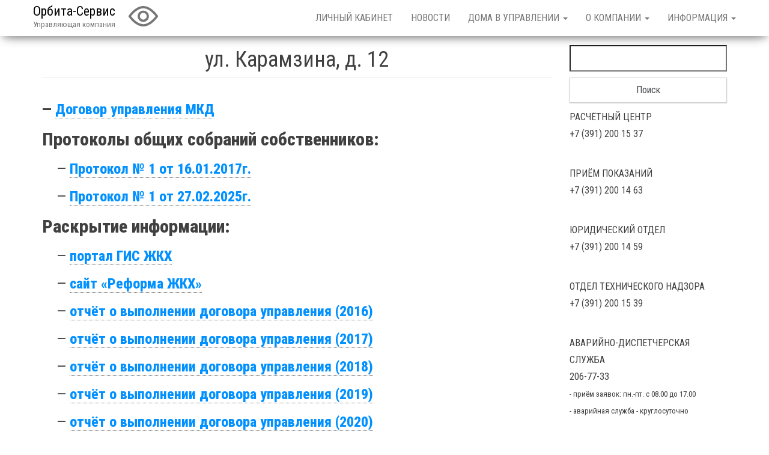

--- FILE ---
content_type: text/html; charset=UTF-8
request_url: https://ukorbita.ru/%D0%B4%D0%BE%D0%BC%D0%B0-%D0%B2-%D1%83%D0%BF%D1%80%D0%B0%D0%B2%D0%BB%D0%B5%D0%BD%D0%B8%D0%B8/%D1%83%D0%BB-%D0%BA%D0%B0%D1%80%D0%B0%D0%BC%D0%B7%D0%B8%D0%BD%D0%B0/%D0%BA%D0%B0%D1%80%D0%B0%D0%BC%D0%B7%D0%B8%D0%BD%D0%B0-12/
body_size: 10858
content:
<!DOCTYPE html>
<html lang="ru-RU">
	<head>
		<meta http-equiv="content-type" content="text/html; charset=UTF-8" />
		<meta http-equiv="X-UA-Compatible" content="IE=edge">
		<meta name="viewport" content="width=device-width, initial-scale=1">
		<link rel="pingback" href="https://ukorbita.ru/xmlrpc.php" />
		<title>ул. Карамзина, д. 12 &#8212; Орбита-Сервис</title>
<link rel="alternate" type="application/rss+xml" title="Орбита-Сервис &raquo; Лента" href="https://ukorbita.ru/feed/" />
<link rel="alternate" type="application/rss+xml" title="Орбита-Сервис &raquo; Лента комментариев" href="https://ukorbita.ru/comments/feed/" />
		<script type="text/javascript">
			window._wpemojiSettings = {"baseUrl":"https:\/\/s.w.org\/images\/core\/emoji\/72x72\/","ext":".png","source":{"concatemoji":"https:\/\/ukorbita.ru\/wp-includes\/js\/wp-emoji-release.min.js?ver=4.5.30"}};
			!function(e,o,t){var a,n,r;function i(e){var t=o.createElement("script");t.src=e,t.type="text/javascript",o.getElementsByTagName("head")[0].appendChild(t)}for(r=Array("simple","flag","unicode8","diversity"),t.supports={everything:!0,everythingExceptFlag:!0},n=0;n<r.length;n++)t.supports[r[n]]=function(e){var t,a,n=o.createElement("canvas"),r=n.getContext&&n.getContext("2d"),i=String.fromCharCode;if(!r||!r.fillText)return!1;switch(r.textBaseline="top",r.font="600 32px Arial",e){case"flag":return r.fillText(i(55356,56806,55356,56826),0,0),3e3<n.toDataURL().length;case"diversity":return r.fillText(i(55356,57221),0,0),a=(t=r.getImageData(16,16,1,1).data)[0]+","+t[1]+","+t[2]+","+t[3],r.fillText(i(55356,57221,55356,57343),0,0),a!=(t=r.getImageData(16,16,1,1).data)[0]+","+t[1]+","+t[2]+","+t[3];case"simple":return r.fillText(i(55357,56835),0,0),0!==r.getImageData(16,16,1,1).data[0];case"unicode8":return r.fillText(i(55356,57135),0,0),0!==r.getImageData(16,16,1,1).data[0]}return!1}(r[n]),t.supports.everything=t.supports.everything&&t.supports[r[n]],"flag"!==r[n]&&(t.supports.everythingExceptFlag=t.supports.everythingExceptFlag&&t.supports[r[n]]);t.supports.everythingExceptFlag=t.supports.everythingExceptFlag&&!t.supports.flag,t.DOMReady=!1,t.readyCallback=function(){t.DOMReady=!0},t.supports.everything||(a=function(){t.readyCallback()},o.addEventListener?(o.addEventListener("DOMContentLoaded",a,!1),e.addEventListener("load",a,!1)):(e.attachEvent("onload",a),o.attachEvent("onreadystatechange",function(){"complete"===o.readyState&&t.readyCallback()})),(a=t.source||{}).concatemoji?i(a.concatemoji):a.wpemoji&&a.twemoji&&(i(a.twemoji),i(a.wpemoji)))}(window,document,window._wpemojiSettings);
		</script>
		<style type="text/css">
img.wp-smiley,
img.emoji {
	display: inline !important;
	border: none !important;
	box-shadow: none !important;
	height: 1em !important;
	width: 1em !important;
	margin: 0 .07em !important;
	vertical-align: -0.1em !important;
	background: none !important;
	padding: 0 !important;
}
</style>
<link rel='stylesheet' id='css-style-css'  href='https://ukorbita.ru/wp-content/plugins/comfortable-reading/css/custom.css?ver=4.5.30' type='text/css' media='all' />
<link rel='stylesheet' id='page-list-style-css'  href='https://ukorbita.ru/wp-content/plugins/page-list/css/page-list.css?ver=5.1' type='text/css' media='all' />
<link rel='stylesheet' id='envo-business-fonts-css'  href='https://fonts.googleapis.com/css?family=Roboto+Condensed%3A300%2C300i%2C400%2C400i%2C600%2C600i%2C800%2C800i&#038;subset=latin%2Clatin-ext' type='text/css' media='all' />
<link rel='stylesheet' id='bootstrap-css'  href='https://ukorbita.ru/wp-content/themes/envo-business/css/bootstrap.css?ver=3.3.7' type='text/css' media='all' />
<link rel='stylesheet' id='envo-business-stylesheet-css'  href='https://ukorbita.ru/wp-content/themes/envo-business/style.css?ver=1.0.5' type='text/css' media='all' />
<link rel='stylesheet' id='kc-general-css'  href='https://ukorbita.ru/wp-content/plugins/kingcomposer/assets/frontend/css/kingcomposer.min.css?ver=2.8' type='text/css' media='all' />
<link rel='stylesheet' id='kc-animate-css'  href='https://ukorbita.ru/wp-content/plugins/kingcomposer/assets/css/animate.css?ver=2.8' type='text/css' media='all' />
<link rel='stylesheet' id='kc-icon-1-css'  href='https://ukorbita.ru/wp-content/plugins/kingcomposer/assets/css/icons.css?ver=2.8' type='text/css' media='all' />
<script type='text/javascript' src='https://ukorbita.ru/wp-includes/js/jquery/jquery.js?ver=1.12.4'></script>
<script type='text/javascript' src='https://ukorbita.ru/wp-includes/js/jquery/jquery-migrate.min.js?ver=1.4.1'></script>
<link rel='https://api.w.org/' href='https://ukorbita.ru/wp-json/' />
<link rel="EditURI" type="application/rsd+xml" title="RSD" href="https://ukorbita.ru/xmlrpc.php?rsd" />
<link rel="wlwmanifest" type="application/wlwmanifest+xml" href="https://ukorbita.ru/wp-includes/wlwmanifest.xml" /> 
<meta name="generator" content="WordPress 4.5.30" />
<link rel="canonical" href="https://ukorbita.ru/%d0%b4%d0%be%d0%bc%d0%b0-%d0%b2-%d1%83%d0%bf%d1%80%d0%b0%d0%b2%d0%bb%d0%b5%d0%bd%d0%b8%d0%b8/%d1%83%d0%bb-%d0%ba%d0%b0%d1%80%d0%b0%d0%bc%d0%b7%d0%b8%d0%bd%d0%b0/%d0%ba%d0%b0%d1%80%d0%b0%d0%bc%d0%b7%d0%b8%d0%bd%d0%b0-12/" />
<link rel='shortlink' href='https://ukorbita.ru/?p=125' />
<link rel="alternate" type="application/json+oembed" href="https://ukorbita.ru/wp-json/oembed/1.0/embed?url=https%3A%2F%2Fukorbita.ru%2F%25d0%25b4%25d0%25be%25d0%25bc%25d0%25b0-%25d0%25b2-%25d1%2583%25d0%25bf%25d1%2580%25d0%25b0%25d0%25b2%25d0%25bb%25d0%25b5%25d0%25bd%25d0%25b8%25d0%25b8%2F%25d1%2583%25d0%25bb-%25d0%25ba%25d0%25b0%25d1%2580%25d0%25b0%25d0%25bc%25d0%25b7%25d0%25b8%25d0%25bd%25d0%25b0%2F%25d0%25ba%25d0%25b0%25d1%2580%25d0%25b0%25d0%25bc%25d0%25b7%25d0%25b8%25d0%25bd%25d0%25b0-12%2F" />
<link rel="alternate" type="text/xml+oembed" href="https://ukorbita.ru/wp-json/oembed/1.0/embed?url=https%3A%2F%2Fukorbita.ru%2F%25d0%25b4%25d0%25be%25d0%25bc%25d0%25b0-%25d0%25b2-%25d1%2583%25d0%25bf%25d1%2580%25d0%25b0%25d0%25b2%25d0%25bb%25d0%25b5%25d0%25bd%25d0%25b8%25d0%25b8%2F%25d1%2583%25d0%25bb-%25d0%25ba%25d0%25b0%25d1%2580%25d0%25b0%25d0%25bc%25d0%25b7%25d0%25b8%25d0%25bd%25d0%25b0%2F%25d0%25ba%25d0%25b0%25d1%2580%25d0%25b0%25d0%25bc%25d0%25b7%25d0%25b8%25d0%25bd%25d0%25b0-12%2F&#038;format=xml" />
<script type="text/javascript">var kc_script_data={ajax_url:"https://ukorbita.ru/wp-admin/admin-ajax.php"}</script><link rel="icon" href="https://ukorbita.ru/wp-content/uploads/cropped-Izumi_Garden_Tower_outer_elevator-1-32x32.jpg" sizes="32x32" />
<link rel="icon" href="https://ukorbita.ru/wp-content/uploads/cropped-Izumi_Garden_Tower_outer_elevator-1-192x192.jpg" sizes="192x192" />
<link rel="apple-touch-icon-precomposed" href="https://ukorbita.ru/wp-content/uploads/cropped-Izumi_Garden_Tower_outer_elevator-1-180x180.jpg" />
<meta name="msapplication-TileImage" content="https://ukorbita.ru/wp-content/uploads/cropped-Izumi_Garden_Tower_outer_elevator-1-270x270.jpg" />
<script type="text/javascript"></script><style type="text/css" id="kc-css-general">.kc-off-notice{display: inline-block !important;}.kc-container{max-width:1170px;}</style><style type="text/css" id="kc-css-render"></style>	</head>
	<body id="blog" class="page page-id-125 page-child parent-pageid-540 page-template-default kc-css-system">
		 
<div class="main-menu">
	<nav id="site-navigation" class="navbar navbar-default navbar-fixed-top">     
		<div class="container">   
			<div class="navbar-header">
									<div id="main-menu-panel" class="open-panel" data-panel="main-menu-panel">
						<span></span>
						<span></span>
						<span></span>
					</div>
								<div class="site-header" >
					<div class="site-branding-logo">
											</div>
					<div class="site-branding-text navbar-brand">
													<p class="site-title"><a href="https://ukorbita.ru/" rel="home">Орбита-Сервис</a></p>
						
													<p class="site-description">
								Управляющая компания							</p>
											</div><!-- .site-branding-text -->
					<!--<div class="site-branding-text navbar-brand">
						<aside id="wp_cr_plugin-2" class="widget widget_wp_cr_plugin" style="background:none; margin:0px;"><div id="cr_widget" style="background:none;"><a href="#" id="cr_version_link" style="background:none; margin:0px; color: #EC1417;">версия для слабовидящих</a></div></aside>
					</div>-->
					<div class="site-branding-text navbar-brand">
						<a href="#" id="cr_version_link">
							<svg style="margin-top: 5px;" width="60" height="34" xmlns="http://www.w3.org/2000/svg" viewBox="0 0 26.41 18"><path d="M14,18C6.92,18,1.4,9.9,1.17,9.56L.8,9l.37-.56C1.4,8.1,6.92,0,14,0S26.6,8.1,26.83,8.44l.38.56-.38.56C26.6,9.9,21.08,18,14,18ZM3.24,9C4.56,10.75,9,16,14,16s9.44-5.25,10.76-7C23.44,7.25,19,2,14,2S4.56,7.25,3.24,9ZM14,14a5,5,0,1,1,5-5A5,5,0,0,1,14,14Zm0-8a3,3,0,1,0,3,3A3,3,0,0,0,14,6Z" fill="#ffff" id="eyeBl"></path></svg>
						</a>	
					</div>
				</div>
			</div>  
			<div class="menu-container"><ul id="menu-menu-1" class="nav navbar-nav navbar-right"><li id="menu-item-2518" class="menu-item menu-item-type-custom menu-item-object-custom menu-item-2518"><a title="Личный кабинет" href="http://lc.ukorbita.ru">Личный кабинет</a></li>
<li id="menu-item-307" class="menu-item menu-item-type-post_type menu-item-object-page menu-item-307"><a title="НОВОСТИ" href="https://ukorbita.ru/%d0%bd%d0%be%d0%b2%d0%be%d1%81%d1%82%d0%b8/">НОВОСТИ</a></li>
<li id="menu-item-45" class="menu-item menu-item-type-custom menu-item-object-custom current-menu-ancestor menu-item-has-children menu-item-45 dropdown"><a title="ДОМА В УПРАВЛЕНИИ" data-toggle="dropdown" class="dropdown-toggle">ДОМА В УПРАВЛЕНИИ <span class="caret"></span></a>
<ul role="menu" class=" dropdown-menu">
	<li id="menu-item-2945" class="menu-item menu-item-type-custom menu-item-object-custom menu-item-has-children menu-item-2945 dropdown-submenu"><a title="ул. 1-я Смоленская" href="#" data-toggle="dropdown" class="dropdown-toggle">ул. 1-я Смоленская</a>
	<ul role="menu" class=" dropdown-menu">
		<li id="menu-item-2956" class="menu-item menu-item-type-post_type menu-item-object-page menu-item-2956"><a title="ул. 1-я Смоленская, д. 4" href="https://ukorbita.ru/%d1%83%d0%bb-1-%d1%8f-%d1%81%d0%bc%d0%be%d0%bb%d0%b5%d0%bd%d1%81%d0%ba%d0%b0%d1%8f-%d0%b4-4/">ул. 1-я Смоленская, д. 4</a></li>
	</ul>
</li>
	<li id="menu-item-2946" class="menu-item menu-item-type-custom menu-item-object-custom menu-item-has-children menu-item-2946 dropdown-submenu"><a title="ул. 5-я Полярная" href="#" data-toggle="dropdown" class="dropdown-toggle">ул. 5-я Полярная</a>
	<ul role="menu" class=" dropdown-menu">
		<li id="menu-item-2957" class="menu-item menu-item-type-post_type menu-item-object-page menu-item-2957"><a title="ул. 5-я Полярная, д. 3" href="https://ukorbita.ru/%d1%83%d0%bb-5-%d1%8f-%d0%bf%d0%be%d0%bb%d1%8f%d1%80%d0%bd%d0%b0%d1%8f-%d0%b4-3/">ул. 5-я Полярная, д. 3</a></li>
	</ul>
</li>
	<li id="menu-item-552" class="menu-item menu-item-type-custom menu-item-object-custom current-menu-ancestor current-menu-parent menu-item-has-children menu-item-552 dropdown-submenu"><a title="ул. Карамзина" href="#" data-toggle="dropdown" class="dropdown-toggle">ул. Карамзина</a>
	<ul role="menu" class=" dropdown-menu">
		<li id="menu-item-741" class="menu-item menu-item-type-post_type menu-item-object-page menu-item-741"><a title="ул. Карамзина, д. 4" href="https://ukorbita.ru/%d0%b4%d0%be%d0%bc%d0%b0-%d0%b2-%d1%83%d0%bf%d1%80%d0%b0%d0%b2%d0%bb%d0%b5%d0%bd%d0%b8%d0%b8/%d1%83%d0%bb-%d0%ba%d0%b0%d1%80%d0%b0%d0%bc%d0%b7%d0%b8%d0%bd%d0%b0/%d1%83%d0%bb-%d0%ba%d0%b0%d1%80%d0%b0%d0%bc%d0%b7%d0%b8%d0%bd%d0%b0-%d0%b4-4/">ул. Карамзина, д. 4</a></li>
		<li id="menu-item-589" class="menu-item menu-item-type-post_type menu-item-object-page menu-item-589"><a title="ул. Карамзина, д. 6" href="https://ukorbita.ru/%d0%b4%d0%be%d0%bc%d0%b0-%d0%b2-%d1%83%d0%bf%d1%80%d0%b0%d0%b2%d0%bb%d0%b5%d0%bd%d0%b8%d0%b8/%d1%83%d0%bb-%d0%ba%d0%b0%d1%80%d0%b0%d0%bc%d0%b7%d0%b8%d0%bd%d0%b0/%d1%83%d0%bb-%d0%ba%d0%b0%d1%80%d0%b0%d0%bc%d0%b7%d0%b8%d0%bd%d0%b0-%d0%b4-6/">ул. Карамзина, д. 6</a></li>
		<li id="menu-item-588" class="menu-item menu-item-type-post_type menu-item-object-page menu-item-588"><a title="ул. Карамзина, д. 7" href="https://ukorbita.ru/%d0%b4%d0%be%d0%bc%d0%b0-%d0%b2-%d1%83%d0%bf%d1%80%d0%b0%d0%b2%d0%bb%d0%b5%d0%bd%d0%b8%d0%b8/%d1%83%d0%bb-%d0%ba%d0%b0%d1%80%d0%b0%d0%bc%d0%b7%d0%b8%d0%bd%d0%b0/%d1%83%d0%bb-%d0%ba%d0%b0%d1%80%d0%b0%d0%bc%d0%b7%d0%b8%d0%bd%d0%b0-%d0%b4-7/">ул. Карамзина, д. 7</a></li>
		<li id="menu-item-187" class="menu-item menu-item-type-post_type menu-item-object-page menu-item-187"><a title="ул. Карамзина, д. 8" href="https://ukorbita.ru/%d0%b4%d0%be%d0%bc%d0%b0-%d0%b2-%d1%83%d0%bf%d1%80%d0%b0%d0%b2%d0%bb%d0%b5%d0%bd%d0%b8%d0%b8/%d1%83%d0%bb-%d0%ba%d0%b0%d1%80%d0%b0%d0%bc%d0%b7%d0%b8%d0%bd%d0%b0/%d0%ba%d0%b0%d1%80%d0%b0%d0%bc%d0%b7%d0%b8%d0%bd%d0%b0-8/">ул. Карамзина, д. 8</a></li>
		<li id="menu-item-454" class="menu-item menu-item-type-post_type menu-item-object-page menu-item-454"><a title="ул. Карамзина, д. 10" href="https://ukorbita.ru/%d0%b4%d0%be%d0%bc%d0%b0-%d0%b2-%d1%83%d0%bf%d1%80%d0%b0%d0%b2%d0%bb%d0%b5%d0%bd%d0%b8%d0%b8/%d1%83%d0%bb-%d0%ba%d0%b0%d1%80%d0%b0%d0%bc%d0%b7%d0%b8%d0%bd%d0%b0/%d0%ba%d0%b0%d1%80%d0%b0%d0%bc%d0%b7%d0%b8%d0%bd%d0%b0-10/">ул. Карамзина, д. 10</a></li>
		<li id="menu-item-137" class="menu-item menu-item-type-post_type menu-item-object-page current-menu-item page_item page-item-125 current_page_item menu-item-137 active"><a title="ул. Карамзина, д. 12" href="https://ukorbita.ru/%d0%b4%d0%be%d0%bc%d0%b0-%d0%b2-%d1%83%d0%bf%d1%80%d0%b0%d0%b2%d0%bb%d0%b5%d0%bd%d0%b8%d0%b8/%d1%83%d0%bb-%d0%ba%d0%b0%d1%80%d0%b0%d0%bc%d0%b7%d0%b8%d0%bd%d0%b0/%d0%ba%d0%b0%d1%80%d0%b0%d0%bc%d0%b7%d0%b8%d0%bd%d0%b0-12/">ул. Карамзина, д. 12</a></li>
	</ul>
</li>
	<li id="menu-item-2024" class="menu-item menu-item-type-custom menu-item-object-custom menu-item-has-children menu-item-2024 dropdown-submenu"><a title="ул. Семафорная" href="#" data-toggle="dropdown" class="dropdown-toggle">ул. Семафорная</a>
	<ul role="menu" class=" dropdown-menu">
		<li id="menu-item-2398" class="menu-item menu-item-type-post_type menu-item-object-page menu-item-2398"><a title="ул. Семафорная, д. 187" href="https://ukorbita.ru/%d0%b4%d0%be%d0%bc%d0%b0-%d0%b2-%d1%83%d0%bf%d1%80%d0%b0%d0%b2%d0%bb%d0%b5%d0%bd%d0%b8%d0%b8/%d1%83%d0%bb-%d1%81%d0%b5%d0%bc%d0%b0%d1%84%d0%be%d1%80%d0%bd%d0%b0%d1%8f-%d0%b4-187/">ул. Семафорная, д. 187</a></li>
		<li id="menu-item-2379" class="menu-item menu-item-type-post_type menu-item-object-page menu-item-2379"><a title="ул. Семафорная, д. 189" href="https://ukorbita.ru/%d0%b4%d0%be%d0%bc%d0%b0-%d0%b2-%d1%83%d0%bf%d1%80%d0%b0%d0%b2%d0%bb%d0%b5%d0%bd%d0%b8%d0%b8/%d1%83%d0%bb-%d1%81%d0%b5%d0%bc%d0%b0%d1%84%d0%be%d1%80%d0%bd%d0%b0%d1%8f/%d1%83%d0%bb-%d1%81%d0%b5%d0%bc%d0%b0%d1%84%d0%be%d1%80%d0%bd%d0%b0%d1%8f-%d0%b4-189/">ул. Семафорная, д. 189</a></li>
		<li id="menu-item-3081" class="menu-item menu-item-type-post_type menu-item-object-page menu-item-3081"><a title="ул. Семафорная, д. 201" href="https://ukorbita.ru/%d0%b4%d0%be%d0%bc%d0%b0-%d0%b2-%d1%83%d0%bf%d1%80%d0%b0%d0%b2%d0%bb%d0%b5%d0%bd%d0%b8%d0%b8/%d1%83%d0%bb-%d1%81%d0%b5%d0%bc%d0%b0%d1%84%d0%be%d1%80%d0%bd%d0%b0%d1%8f/%d1%83%d0%bb-%d1%81%d0%b5%d0%bc%d0%b0%d1%84%d0%be%d1%80%d0%bd%d0%b0%d1%8f-%d0%b4-201/">ул. Семафорная, д. 201</a></li>
		<li id="menu-item-2029" class="menu-item menu-item-type-post_type menu-item-object-page menu-item-2029"><a title="ул. Семафорная, д. 249" href="https://ukorbita.ru/%d0%b4%d0%be%d0%bc%d0%b0-%d0%b2-%d1%83%d0%bf%d1%80%d0%b0%d0%b2%d0%bb%d0%b5%d0%bd%d0%b8%d0%b8/%d1%83%d0%bb-%d1%81%d0%b5%d0%bc%d0%b0%d1%84%d0%be%d1%80%d0%bd%d0%b0%d1%8f/%d1%83%d0%bb-%d1%81%d0%b5%d0%bc%d0%b0%d1%84%d0%be%d1%80%d0%bd%d0%b0%d1%8f-%d0%b4-249/">ул. Семафорная, д. 249</a></li>
	</ul>
</li>
	<li id="menu-item-2944" class="menu-item menu-item-type-custom menu-item-object-custom menu-item-has-children menu-item-2944 dropdown-submenu"><a title="ул. Спандаряна" href="#" data-toggle="dropdown" class="dropdown-toggle">ул. Спандаряна</a>
	<ul role="menu" class=" dropdown-menu">
		<li id="menu-item-2955" class="menu-item menu-item-type-post_type menu-item-object-page menu-item-2955"><a title="ул. Спандаряна, д. 35" href="https://ukorbita.ru/%d1%83%d0%bb-%d1%81%d0%bf%d0%b0%d0%bd%d0%b4%d0%b0%d1%80%d1%8f%d0%bd%d0%b0-%d0%b4-35/">ул. Спандаряна, д. 35</a></li>
	</ul>
</li>
	<li id="menu-item-559" class="menu-item menu-item-type-custom menu-item-object-custom menu-item-has-children menu-item-559 dropdown-submenu"><a title="ул. Судостроительная" href="#" data-toggle="dropdown" class="dropdown-toggle">ул. Судостроительная</a>
	<ul role="menu" class=" dropdown-menu">
		<li id="menu-item-1448" class="menu-item menu-item-type-post_type menu-item-object-page menu-item-1448"><a title="ул. Судостроительная, д. 58" href="https://ukorbita.ru/%d0%b4%d0%be%d0%bc%d0%b0-%d0%b2-%d1%83%d0%bf%d1%80%d0%b0%d0%b2%d0%bb%d0%b5%d0%bd%d0%b8%d0%b8/%d1%83%d0%bb-%d1%81%d1%83%d0%b4%d0%be%d1%81%d1%82%d1%80%d0%be%d0%b8%d1%82%d0%b5%d0%bb%d1%8c%d0%bd%d0%b0%d1%8f/%d1%83%d0%bb-%d1%81%d1%83%d0%b4%d0%be%d1%81%d1%82%d1%80%d0%be%d0%b8%d1%82%d0%b5%d0%bb%d1%8c%d0%bd%d0%b0%d1%8f-%d0%b4-58/">ул. Судостроительная, д. 58</a></li>
		<li id="menu-item-1894" class="menu-item menu-item-type-post_type menu-item-object-page menu-item-1894"><a title="ул. Судостроительная, д. 95" href="https://ukorbita.ru/%d0%b4%d0%be%d0%bc%d0%b0-%d0%b2-%d1%83%d0%bf%d1%80%d0%b0%d0%b2%d0%bb%d0%b5%d0%bd%d0%b8%d0%b8/%d1%83%d0%bb-%d1%81%d1%83%d0%b4%d0%be%d1%81%d1%82%d1%80%d0%be%d0%b8%d1%82%d0%b5%d0%bb%d1%8c%d0%bd%d0%b0%d1%8f/%d1%83%d0%bb-%d1%81%d1%83%d0%b4%d0%be%d1%81%d1%82%d1%80%d0%be%d0%b8%d1%82%d0%b5%d0%bb%d1%8c%d0%bd%d0%b0%d1%8f-%d0%b4-95/">ул. Судостроительная, д. 95</a></li>
		<li id="menu-item-524" class="menu-item menu-item-type-post_type menu-item-object-page menu-item-524"><a title="ул. Судостроительная, д. 155" href="https://ukorbita.ru/%d0%b4%d0%be%d0%bc%d0%b0-%d0%b2-%d1%83%d0%bf%d1%80%d0%b0%d0%b2%d0%bb%d0%b5%d0%bd%d0%b8%d0%b8/%d1%83%d0%bb-%d1%81%d1%83%d0%b4%d0%be%d1%81%d1%82%d1%80%d0%be%d0%b8%d1%82%d0%b5%d0%bb%d1%8c%d0%bd%d0%b0%d1%8f/%d1%81%d1%83%d0%b4%d0%be%d1%81%d1%82%d1%80%d0%be%d0%b8%d1%82%d0%b5%d0%bb%d1%8c%d0%bd%d0%b0%d1%8f-155/">ул. Судостроительная, д. 155</a></li>
		<li id="menu-item-136" class="menu-item menu-item-type-post_type menu-item-object-page menu-item-136"><a title="ул. Судостроительная, д. 157" href="https://ukorbita.ru/%d0%b4%d0%be%d0%bc%d0%b0-%d0%b2-%d1%83%d0%bf%d1%80%d0%b0%d0%b2%d0%bb%d0%b5%d0%bd%d0%b8%d0%b8/%d1%83%d0%bb-%d1%81%d1%83%d0%b4%d0%be%d1%81%d1%82%d1%80%d0%be%d0%b8%d1%82%d0%b5%d0%bb%d1%8c%d0%bd%d0%b0%d1%8f/%d1%81%d1%83%d0%b4%d0%be%d1%81%d1%82%d1%80%d0%be%d0%b8%d1%82%d0%b5%d0%bb%d1%8c%d0%bd%d0%b0%d1%8f-157/">ул. Судостроительная, д. 157</a></li>
		<li id="menu-item-1948" class="menu-item menu-item-type-post_type menu-item-object-page menu-item-1948"><a title="ул. Судостроительная, д. 171" href="https://ukorbita.ru/%d0%b4%d0%be%d0%bc%d0%b0-%d0%b2-%d1%83%d0%bf%d1%80%d0%b0%d0%b2%d0%bb%d0%b5%d0%bd%d0%b8%d0%b8/%d1%83%d0%bb-%d1%81%d1%83%d0%b4%d0%be%d1%81%d1%82%d1%80%d0%be%d0%b8%d1%82%d0%b5%d0%bb%d1%8c%d0%bd%d0%b0%d1%8f/%d1%83%d0%bb-%d1%81%d1%83%d0%b4%d0%be%d1%81%d1%82%d1%80%d0%be%d0%b8%d1%82%d0%b5%d0%bb%d1%8c%d0%bd%d0%b0%d1%8f-%d0%b4-171/">ул. Судостроительная, д. 171</a></li>
		<li id="menu-item-273" class="menu-item menu-item-type-post_type menu-item-object-page menu-item-273"><a title="ул. Судостроительная, д. 175" href="https://ukorbita.ru/%d0%b4%d0%be%d0%bc%d0%b0-%d0%b2-%d1%83%d0%bf%d1%80%d0%b0%d0%b2%d0%bb%d0%b5%d0%bd%d0%b8%d0%b8/%d1%83%d0%bb-%d1%81%d1%83%d0%b4%d0%be%d1%81%d1%82%d1%80%d0%be%d0%b8%d1%82%d0%b5%d0%bb%d1%8c%d0%bd%d0%b0%d1%8f/%d1%81%d1%83%d0%b4%d0%be%d1%81%d1%82%d1%80%d0%be%d0%b8%d1%82%d0%b5%d0%bb%d1%8c%d0%bd%d0%b0%d1%8f-175-2/">ул. Судостроительная, д. 175</a></li>
		<li id="menu-item-2179" class="menu-item menu-item-type-post_type menu-item-object-page menu-item-2179"><a title="ул. Судостроительная, д. 177а" href="https://ukorbita.ru/%d0%b4%d0%be%d0%bc%d0%b0-%d0%b2-%d1%83%d0%bf%d1%80%d0%b0%d0%b2%d0%bb%d0%b5%d0%bd%d0%b8%d0%b8/%d1%83%d0%bb-%d1%81%d1%83%d0%b4%d0%be%d1%81%d1%82%d1%80%d0%be%d0%b8%d1%82%d0%b5%d0%bb%d1%8c%d0%bd%d0%b0%d1%8f/%d1%83%d0%bb-%d1%81%d1%83%d0%b4%d0%be%d1%81%d1%82%d1%80%d0%be%d0%b8%d1%82%d0%b5%d0%bb%d1%8c%d0%bd%d0%b0%d1%8f-%d0%b4-177%d0%b0/">ул. Судостроительная, д. 177а</a></li>
	</ul>
</li>
	<li id="menu-item-592" class="menu-item menu-item-type-custom menu-item-object-custom menu-item-has-children menu-item-592 dropdown-submenu"><a title="Ярыгинская набережная" href="#" data-toggle="dropdown" class="dropdown-toggle">Ярыгинская набережная</a>
	<ul role="menu" class=" dropdown-menu">
		<li id="menu-item-1109" class="menu-item menu-item-type-post_type menu-item-object-page menu-item-1109"><a title="Ярыгинская набережная, д. 3" href="https://ukorbita.ru/%d0%b4%d0%be%d0%bc%d0%b0-%d0%b2-%d1%83%d0%bf%d1%80%d0%b0%d0%b2%d0%bb%d0%b5%d0%bd%d0%b8%d0%b8/%d1%8f%d1%80%d1%8b%d0%b3%d0%b8%d0%bd%d1%81%d0%ba%d0%b0%d1%8f-%d0%bd%d0%b0%d0%b1%d0%b5%d1%80%d0%b5%d0%b6%d0%bd%d0%b0%d1%8f/%d1%8f%d1%80%d1%8b%d0%b3%d0%b8%d0%bd%d1%81%d0%ba%d0%b0%d1%8f-%d0%bd%d0%b0%d0%b1%d0%b5%d1%80%d0%b5%d0%b6%d0%bd%d0%b0%d1%8f-%d0%b4-3/">Ярыгинская набережная, д. 3</a></li>
		<li id="menu-item-1108" class="menu-item menu-item-type-post_type menu-item-object-page menu-item-1108"><a title="Ярыгинская набережная, д. 5" href="https://ukorbita.ru/%d0%b4%d0%be%d0%bc%d0%b0-%d0%b2-%d1%83%d0%bf%d1%80%d0%b0%d0%b2%d0%bb%d0%b5%d0%bd%d0%b8%d0%b8/%d1%8f%d1%80%d1%8b%d0%b3%d0%b8%d0%bd%d1%81%d0%ba%d0%b0%d1%8f-%d0%bd%d0%b0%d0%b1%d0%b5%d1%80%d0%b5%d0%b6%d0%bd%d0%b0%d1%8f/%d1%8f%d1%80%d1%8b%d0%b3%d0%b8%d0%bd%d1%81%d0%ba%d0%b0%d1%8f-%d0%bd%d0%b0%d0%b1%d0%b5%d1%80%d0%b5%d0%b6%d0%bd%d0%b0%d1%8f-%d0%b4-5/">Ярыгинская набережная, д. 5</a></li>
		<li id="menu-item-1042" class="menu-item menu-item-type-post_type menu-item-object-page menu-item-1042"><a title="Ярыгинская набережная, д. 7" href="https://ukorbita.ru/%d0%b4%d0%be%d0%bc%d0%b0-%d0%b2-%d1%83%d0%bf%d1%80%d0%b0%d0%b2%d0%bb%d0%b5%d0%bd%d0%b8%d0%b8/%d1%8f%d1%80%d1%8b%d0%b3%d0%b8%d0%bd%d1%81%d0%ba%d0%b0%d1%8f-%d0%bd%d0%b0%d0%b1%d0%b5%d1%80%d0%b5%d0%b6%d0%bd%d0%b0%d1%8f/%d1%8f%d1%80%d1%8b%d0%b3%d0%b8%d0%bd%d1%81%d0%ba%d0%b0%d1%8f-%d0%bd%d0%b0%d0%b1%d0%b5%d1%80%d0%b5%d0%b6%d0%bd%d0%b0%d1%8f-%d0%b4-7/">Ярыгинская набережная, д. 7</a></li>
		<li id="menu-item-1032" class="menu-item menu-item-type-post_type menu-item-object-page menu-item-1032"><a title="Ярыгинская набережная, д. 9" href="https://ukorbita.ru/%d0%b4%d0%be%d0%bc%d0%b0-%d0%b2-%d1%83%d0%bf%d1%80%d0%b0%d0%b2%d0%bb%d0%b5%d0%bd%d0%b8%d0%b8/%d1%8f%d1%80%d1%8b%d0%b3%d0%b8%d0%bd%d1%81%d0%ba%d0%b0%d1%8f-%d0%bd%d0%b0%d0%b1%d0%b5%d1%80%d0%b5%d0%b6%d0%bd%d0%b0%d1%8f/%d1%8f%d1%80%d1%8b%d0%b3%d0%b8%d0%bd%d1%81%d0%ba%d0%b0%d1%8f-%d0%bd%d0%b0%d0%b1%d0%b5%d1%80%d0%b5%d0%b6%d0%bd%d0%b0%d1%8f-%d0%b4-9/">Ярыгинская набережная, д. 9</a></li>
		<li id="menu-item-1107" class="menu-item menu-item-type-post_type menu-item-object-page menu-item-1107"><a title="Ярыгинская набережная, д. 9а" href="https://ukorbita.ru/%d0%b4%d0%be%d0%bc%d0%b0-%d0%b2-%d1%83%d0%bf%d1%80%d0%b0%d0%b2%d0%bb%d0%b5%d0%bd%d0%b8%d0%b8/%d1%8f%d1%80%d1%8b%d0%b3%d0%b8%d0%bd%d1%81%d0%ba%d0%b0%d1%8f-%d0%bd%d0%b0%d0%b1%d0%b5%d1%80%d0%b5%d0%b6%d0%bd%d0%b0%d1%8f/%d1%8f%d1%80%d1%8b%d0%b3%d0%b8%d0%bd%d1%81%d0%ba%d0%b0%d1%8f-%d0%bd%d0%b0%d0%b1%d0%b5%d1%80%d0%b5%d0%b6%d0%bd%d0%b0%d1%8f-%d0%b4-9%d0%b0/">Ярыгинская набережная, д. 9а</a></li>
		<li id="menu-item-1106" class="menu-item menu-item-type-post_type menu-item-object-page menu-item-1106"><a title="Ярыгинская набережная, д. 11" href="https://ukorbita.ru/%d0%b4%d0%be%d0%bc%d0%b0-%d0%b2-%d1%83%d0%bf%d1%80%d0%b0%d0%b2%d0%bb%d0%b5%d0%bd%d0%b8%d0%b8/%d1%8f%d1%80%d1%8b%d0%b3%d0%b8%d0%bd%d1%81%d0%ba%d0%b0%d1%8f-%d0%bd%d0%b0%d0%b1%d0%b5%d1%80%d0%b5%d0%b6%d0%bd%d0%b0%d1%8f/%d1%8f%d1%80%d1%8b%d0%b3%d0%b8%d0%bd%d1%81%d0%ba%d0%b0%d1%8f-%d0%bd%d0%b0%d0%b1%d0%b5%d1%80%d0%b5%d0%b6%d0%bd%d0%b0%d1%8f-%d0%b4-11/">Ярыгинская набережная, д. 11</a></li>
		<li id="menu-item-601" class="menu-item menu-item-type-post_type menu-item-object-page menu-item-601"><a title="Ярыгинская набережная, д. 13" href="https://ukorbita.ru/%d0%b4%d0%be%d0%bc%d0%b0-%d0%b2-%d1%83%d0%bf%d1%80%d0%b0%d0%b2%d0%bb%d0%b5%d0%bd%d0%b8%d0%b8/%d1%8f%d1%80%d1%8b%d0%b3%d0%b8%d0%bd%d1%81%d0%ba%d0%b0%d1%8f-%d0%bd%d0%b0%d0%b1%d0%b5%d1%80%d0%b5%d0%b6%d0%bd%d0%b0%d1%8f/%d1%8f%d1%80%d1%8b%d0%b3%d0%b8%d0%bd%d1%81%d0%ba%d0%b0%d1%8f-%d0%bd%d0%b0%d0%b1%d0%b5%d1%80%d0%b5%d0%b6%d0%bd%d0%b0%d1%8f-%d0%b4-13/">Ярыгинская набережная, д. 13</a></li>
		<li id="menu-item-600" class="menu-item menu-item-type-post_type menu-item-object-page menu-item-600"><a title="Ярыгинская набережная, д. 13а" href="https://ukorbita.ru/%d0%b4%d0%be%d0%bc%d0%b0-%d0%b2-%d1%83%d0%bf%d1%80%d0%b0%d0%b2%d0%bb%d0%b5%d0%bd%d0%b8%d0%b8/%d1%8f%d1%80%d1%8b%d0%b3%d0%b8%d0%bd%d1%81%d0%ba%d0%b0%d1%8f-%d0%bd%d0%b0%d0%b1%d0%b5%d1%80%d0%b5%d0%b6%d0%bd%d0%b0%d1%8f/%d1%8f%d1%80%d1%8b%d0%b3%d0%b8%d0%bd%d1%81%d0%ba%d0%b0%d1%8f-%d0%bd%d0%b0%d0%b1%d0%b5%d1%80%d0%b5%d0%b6%d0%bd%d0%b0%d1%8f-%d0%b4-13%d0%b0/">Ярыгинская набережная, д. 13а</a></li>
		<li id="menu-item-599" class="menu-item menu-item-type-post_type menu-item-object-page menu-item-599"><a title="Ярыгинская набережная, д. 15" href="https://ukorbita.ru/%d0%b4%d0%be%d0%bc%d0%b0-%d0%b2-%d1%83%d0%bf%d1%80%d0%b0%d0%b2%d0%bb%d0%b5%d0%bd%d0%b8%d0%b8/%d1%8f%d1%80%d1%8b%d0%b3%d0%b8%d0%bd%d1%81%d0%ba%d0%b0%d1%8f-%d0%bd%d0%b0%d0%b1%d0%b5%d1%80%d0%b5%d0%b6%d0%bd%d0%b0%d1%8f/%d1%8f%d1%80%d1%8b%d0%b3%d0%b8%d0%bd%d1%81%d0%ba%d0%b0%d1%8f-%d0%bd%d0%b0%d0%b1%d0%b5%d1%80%d0%b5%d0%b6%d0%bd%d0%b0%d1%8f-%d0%b4-15/">Ярыгинская набережная, д. 15</a></li>
	</ul>
</li>
	<li id="menu-item-1784" class="menu-item menu-item-type-custom menu-item-object-custom menu-item-has-children menu-item-1784 dropdown-submenu"><a title="Собрания собственников" href="#" data-toggle="dropdown" class="dropdown-toggle">Собрания собственников</a>
	<ul role="menu" class=" dropdown-menu">
		<li id="menu-item-3149" class="menu-item menu-item-type-post_type menu-item-object-page menu-item-3149"><a title="ул. Карамзина д.10 (срок проведения 27.11.2025-23.12.2025)" href="https://ukorbita.ru/%d0%b8%d0%bd%d1%84%d0%be%d1%80%d0%bc%d0%b0%d1%86%d0%b8%d1%8f/%d1%81%d0%be%d0%b1%d1%80%d0%b0%d0%bd%d0%b8%d1%8f/%d1%83%d0%bb-%d0%ba%d0%b0%d1%80%d0%b0%d0%bc%d0%b7%d0%b8%d0%bd%d0%b0-%d0%b4-10-%d1%81%d1%80%d0%be%d0%ba-%d0%bf%d1%80%d0%be%d0%b2%d0%b5%d0%b4%d0%b5%d0%bd%d0%b8%d1%8f-27-11-2025-23-12-2025/">ул. Карамзина д.10 (срок проведения 27.11.2025-23.12.2025)</a></li>
	</ul>
</li>
</ul>
</li>
<li id="menu-item-51" class="menu-item menu-item-type-custom menu-item-object-custom menu-item-has-children menu-item-51 dropdown"><a title="О КОМПАНИИ" data-toggle="dropdown" class="dropdown-toggle">О КОМПАНИИ <span class="caret"></span></a>
<ul role="menu" class=" dropdown-menu">
	<li id="menu-item-17" class="menu-item menu-item-type-post_type menu-item-object-page menu-item-17"><a title="Контакты" href="https://ukorbita.ru/%d0%ba%d0%be%d0%bd%d1%82%d0%b0%d0%ba%d1%82%d1%8b/">Контакты</a></li>
	<li id="menu-item-172" class="menu-item menu-item-type-post_type menu-item-object-page menu-item-172"><a title="Лицензия" href="https://ukorbita.ru/%d0%bb%d0%b8%d1%86%d0%b5%d0%bd%d0%b7%d0%b8%d1%8f/">Лицензия</a></li>
	<li id="menu-item-704" class="menu-item menu-item-type-post_type menu-item-object-page menu-item-704"><a title="Раскрытие информации" href="https://ukorbita.ru/%d0%be%d1%82%d1%87%d1%91%d1%82%d0%bd%d0%be%d1%81%d1%82%d1%8c/">Раскрытие информации</a></li>
	<li id="menu-item-18" class="menu-item menu-item-type-post_type menu-item-object-page menu-item-18"><a title="Реквизиты" href="https://ukorbita.ru/%d1%80%d0%b5%d0%ba%d0%b2%d0%b8%d0%b7%d0%b8%d1%82%d1%8b/">Реквизиты</a></li>
</ul>
</li>
<li id="menu-item-47" class="menu-item menu-item-type-custom menu-item-object-custom menu-item-has-children menu-item-47 dropdown"><a title="ИНФОРМАЦИЯ" data-toggle="dropdown" class="dropdown-toggle">ИНФОРМАЦИЯ <span class="caret"></span></a>
<ul role="menu" class=" dropdown-menu">
	<li id="menu-item-2045" class="menu-item menu-item-type-custom menu-item-object-custom menu-item-has-children menu-item-2045 dropdown-submenu"><a title="АУКЦИОНЫ И КОНКУРСЫ" href="#" data-toggle="dropdown" class="dropdown-toggle">АУКЦИОНЫ И КОНКУРСЫ</a>
	<ul role="menu" class=" dropdown-menu">
		<li id="menu-item-2061" class="menu-item menu-item-type-post_type menu-item-object-page menu-item-2061"><a title="Отбор подрядных организаций" href="https://ukorbita.ru/%d0%be%d1%82%d0%b1%d0%be%d1%80-%d0%bf%d0%be%d0%b4%d1%80%d1%8f%d0%b4%d0%bd%d1%8b%d1%85-%d0%be%d1%80%d0%b3%d0%b0%d0%bd%d0%b8%d0%b7%d0%b0%d1%86%d0%b8%d0%b9/">Отбор подрядных организаций</a></li>
	</ul>
</li>
	<li id="menu-item-421" class="menu-item menu-item-type-custom menu-item-object-custom menu-item-421"><a title="Инструкция по обращению с ртутными лампами" href="http://ukorbita.ru/wp-content/uploads/Инструкция-по-обращению-с-ртутными-лампами.pdf">Инструкция по обращению с ртутными лампами</a></li>
	<li id="menu-item-1614" class="menu-item menu-item-type-post_type menu-item-object-page menu-item-1614"><a title="Как не стать жертвой мошенников" href="https://ukorbita.ru/%d0%b8%d0%bd%d1%84%d0%be%d1%80%d0%bc%d0%b0%d1%86%d0%b8%d1%8f/%d0%ba%d0%b0%d0%ba-%d0%bd%d0%b5-%d1%81%d1%82%d0%b0%d1%82%d1%8c-%d0%b6%d0%b5%d1%80%d1%82%d0%b2%d0%be%d0%b9-%d0%bc%d0%be%d1%88%d0%b5%d0%bd%d0%bd%d0%b8%d0%ba%d0%be%d0%b2/">Как не стать жертвой мошенников</a></li>
	<li id="menu-item-2962" class="menu-item menu-item-type-post_type menu-item-object-page menu-item-2962"><a title="Как не стать жертвой мошенников в сфере ЖКХ" href="https://ukorbita.ru/%d0%b8%d0%bd%d1%84%d0%be%d1%80%d0%bc%d0%b0%d1%86%d0%b8%d1%8f/%d0%ba%d0%b0%d0%ba-%d0%bd%d0%b5-%d1%81%d1%82%d0%b0%d1%82%d1%8c-%d0%b6%d0%b5%d1%80%d1%82%d0%b2%d0%be%d0%b9-%d0%bc%d0%be%d1%88%d0%b5%d0%bd%d0%bd%d0%b8%d0%ba%d0%be%d0%b2-%d0%b2-%d1%81%d1%84%d0%b5%d1%80/">Как не стать жертвой мошенников в сфере ЖКХ</a></li>
	<li id="menu-item-102" class="menu-item menu-item-type-post_type menu-item-object-page menu-item-102"><a title="НАРУШИТЕЛЯМ ТИШИНЫ" href="https://ukorbita.ru/%d0%b8%d0%bd%d1%84%d0%be%d1%80%d0%bc%d0%b0%d1%86%d0%b8%d1%8f/%d0%bd%d0%b0%d1%80%d1%83%d1%88%d0%b8%d1%82%d0%b5%d0%bb%d1%8f%d0%bc-%d1%82%d0%b8%d1%88%d0%b8%d0%bd%d1%8b/">НАРУШИТЕЛЯМ ТИШИНЫ</a></li>
	<li id="menu-item-2874" class="menu-item menu-item-type-post_type menu-item-object-page menu-item-2874"><a title="Обработка персональных данных" href="https://ukorbita.ru/%d0%b8%d0%bd%d1%84%d0%be%d1%80%d0%bc%d0%b0%d1%86%d0%b8%d1%8f/%d0%be%d0%b1%d1%80%d0%b0%d0%b1%d0%be%d1%82%d0%ba%d0%b0-%d0%bf%d0%b5%d1%80%d1%81%d0%be%d0%bd%d0%b0%d0%bb%d1%8c%d0%bd%d1%8b%d1%85-%d0%b4%d0%b0%d0%bd%d0%bd%d1%8b%d1%85/">Обработка персональных данных</a></li>
	<li id="menu-item-145" class="menu-item menu-item-type-post_type menu-item-object-page menu-item-has-children menu-item-145 dropdown-submenu"><a title="ОПЛАТА ЖКУ" href="https://ukorbita.ru/%d0%b8%d0%bd%d1%84%d0%be%d1%80%d0%bc%d0%b0%d1%86%d0%b8%d1%8f/%d0%be%d0%bf%d0%bb%d0%b0%d1%82%d0%b0-%d0%b6%d0%ba%d1%83/" data-toggle="dropdown" class="dropdown-toggle">ОПЛАТА ЖКУ</a>
	<ul role="menu" class=" dropdown-menu">
		<li id="menu-item-341" class="menu-item menu-item-type-post_type menu-item-object-page menu-item-341"><a title="Способы оплаты" href="https://ukorbita.ru/%d0%b8%d0%bd%d1%84%d0%be%d1%80%d0%bc%d0%b0%d1%86%d0%b8%d1%8f/%d0%be%d0%bf%d0%bb%d0%b0%d1%82%d0%b0-%d0%b6%d0%ba%d1%83/%d1%81%d0%bf%d0%be%d1%81%d0%be%d0%b1%d1%8b-%d0%be%d0%bf%d0%bb%d0%b0%d1%82%d1%8b/">Способы оплаты</a></li>
		<li id="menu-item-347" class="menu-item menu-item-type-post_type menu-item-object-page menu-item-347"><a title="Почему не выгодно копить долги?" href="https://ukorbita.ru/%d0%b8%d0%bd%d1%84%d0%be%d1%80%d0%bc%d0%b0%d1%86%d0%b8%d1%8f/%d0%be%d0%bf%d0%bb%d0%b0%d1%82%d0%b0-%d0%b6%d0%ba%d1%83/%d0%bf%d0%be%d1%87%d0%b5%d0%bc%d1%83-%d0%bd%d0%b5-%d0%b2%d1%8b%d0%b3%d0%be%d0%b4%d0%bd%d0%be-%d0%ba%d0%be%d0%bf%d0%b8%d1%82%d1%8c-%d0%b4%d0%be%d0%bb%d0%b3%d0%b8/">Почему не выгодно копить долги?</a></li>
		<li id="menu-item-358" class="menu-item menu-item-type-custom menu-item-object-custom menu-item-358"><a title="Информация об имеющейся судебной задолженности" href="https://r24.fssp.gov.ru/">Информация об имеющейся судебной задолженности</a></li>
	</ul>
</li>
	<li id="menu-item-100" class="menu-item menu-item-type-post_type menu-item-object-page menu-item-100"><a title="ПАМЯТКА для собственников и жителей многоквартирных домов" href="https://ukorbita.ru/%d0%b8%d0%bd%d1%84%d0%be%d1%80%d0%bc%d0%b0%d1%86%d0%b8%d1%8f/%d0%bf%d0%b0%d0%bc%d1%8f%d1%82%d0%ba%d0%b0/">ПАМЯТКА для собственников и жителей многоквартирных домов</a></li>
	<li id="menu-item-104" class="menu-item menu-item-type-post_type menu-item-object-page menu-item-104"><a title="ПЕРЕЧЕНЬ ОБСЛУЖИВАЮЩИХ ОРГАНИЗАЦИЙ" href="https://ukorbita.ru/%d0%b8%d0%bd%d1%84%d0%be%d1%80%d0%bc%d0%b0%d1%86%d0%b8%d1%8f/%d0%bf%d0%b5%d1%80%d0%b5%d1%87%d0%b5%d0%bd%d1%8c-%d0%be%d0%b1%d1%81%d0%bb%d1%83%d0%b6%d0%b8%d0%b2%d0%b0%d1%8e%d1%89%d0%b8%d1%85-%d0%be%d1%80%d0%b3%d0%b0%d0%bd%d0%b8%d0%b7%d0%b0%d1%86%d0%b8%d0%b9/">ПЕРЕЧЕНЬ ОБСЛУЖИВАЮЩИХ ОРГАНИЗАЦИЙ</a></li>
	<li id="menu-item-165" class="menu-item menu-item-type-post_type menu-item-object-page menu-item-165"><a title="ПЕРЕЧЕНЬ ПЛАТНЫХ УСЛУГ" href="https://ukorbita.ru/%d0%b8%d0%bd%d1%84%d0%be%d1%80%d0%bc%d0%b0%d1%86%d0%b8%d1%8f/%d0%bf%d0%b5%d1%80%d0%b5%d1%87%d0%b5%d0%bd%d1%8c-%d0%bf%d0%bb%d0%b0%d1%82%d0%bd%d1%8b%d1%85-%d1%83%d1%81%d0%bb%d1%83%d0%b3/">ПЕРЕЧЕНЬ ПЛАТНЫХ УСЛУГ</a></li>
	<li id="menu-item-107" class="menu-item menu-item-type-post_type menu-item-object-page menu-item-107"><a title="ПЕРЕЧЕНЬ РАБОТ И УСЛУГ ПО СОДЕРЖАНИЮ ОБЩЕГО ИМУЩЕСТВА" href="https://ukorbita.ru/%d0%b8%d0%bd%d1%84%d0%be%d1%80%d0%bc%d0%b0%d1%86%d0%b8%d1%8f/%d0%bf%d0%b5%d1%80%d0%b5%d1%87%d0%b5%d0%bd%d1%8c-%d1%80%d0%b0%d0%b1%d0%be%d1%82-%d0%b8-%d1%83%d1%81%d0%bb%d1%83%d0%b3-%d0%bf%d0%be-%d1%81%d0%be%d0%b4%d0%b5%d1%80%d0%b6%d0%b0%d0%bd%d0%b8%d1%8e-%d0%be/">ПЕРЕЧЕНЬ РАБОТ И УСЛУГ ПО СОДЕРЖАНИЮ ОБЩЕГО ИМУЩЕСТВА</a></li>
	<li id="menu-item-106" class="menu-item menu-item-type-post_type menu-item-object-page menu-item-106"><a title="ПЕРЕЧЕНЬ РАБОТ И УСЛУГ ПО УПРАВЛЕНИЮ МНОГОКВАРТИРНЫМ ЖИЛЫМ ДОМОМ" href="https://ukorbita.ru/%d0%b8%d0%bd%d1%84%d0%be%d1%80%d0%bc%d0%b0%d1%86%d0%b8%d1%8f/%d0%bf%d0%b5%d1%80%d0%b5%d1%87%d0%b5%d0%bd%d1%8c-%d1%83%d1%81%d0%bb%d1%83%d0%b3-%d0%bf%d0%be-%d1%83%d0%bf%d1%80%d0%b0%d0%b2%d0%bb%d0%b5%d0%bd%d0%b8%d1%8e/">ПЕРЕЧЕНЬ РАБОТ И УСЛУГ ПО УПРАВЛЕНИЮ МНОГОКВАРТИРНЫМ ЖИЛЫМ ДОМОМ</a></li>
	<li id="menu-item-3009" class="menu-item menu-item-type-custom menu-item-object-custom menu-item-has-children menu-item-3009 dropdown-submenu"><a title="Подготовка к отопительному периоду" href="#" data-toggle="dropdown" class="dropdown-toggle">Подготовка к отопительному периоду</a>
	<ul role="menu" class=" dropdown-menu">
		<li id="menu-item-3049" class="menu-item menu-item-type-post_type menu-item-object-page menu-item-3049"><a title="Осенне-зимний период 2025-2026гг." href="https://ukorbita.ru/%d0%be%d1%81%d0%b5%d0%bd%d0%bd%d0%b5-%d0%b7%d0%b8%d0%bc%d0%bd%d0%b8%d0%b9-%d0%bf%d0%b5%d1%80%d0%b8%d0%be%d0%b4-2025-2026%d0%b3%d0%b3/">Осенне-зимний период 2025-2026гг.</a></li>
	</ul>
</li>
	<li id="menu-item-1509" class="menu-item menu-item-type-custom menu-item-object-custom menu-item-has-children menu-item-1509 dropdown-submenu"><a title="ПОЖАРНАЯ БЕЗОПАСНОСТЬ" href="#" data-toggle="dropdown" class="dropdown-toggle">ПОЖАРНАЯ БЕЗОПАСНОСТЬ</a>
	<ul role="menu" class=" dropdown-menu">
		<li id="menu-item-1514" class="menu-item menu-item-type-post_type menu-item-object-page menu-item-1514"><a title="Бюллетень ПОЖАРУ.нет" href="https://ukorbita.ru/%d0%b8%d0%bd%d1%84%d0%be%d1%80%d0%bc%d0%b0%d1%86%d0%b8%d1%8f/%d0%bf%d0%be%d0%b6%d0%b0%d1%80%d0%bd%d0%b0%d1%8f-%d0%b1%d0%b5%d0%b7%d0%be%d0%bf%d0%b0%d1%81%d0%bd%d0%be%d1%81%d1%82%d1%8c-2/%d0%b1%d1%8e%d0%bb%d0%bb%d0%b5%d1%82%d0%b5%d0%bd%d1%8c-%d0%bf%d0%be%d0%b6%d0%b0%d1%80%d1%83-%d0%bd%d0%b5%d1%82/">Бюллетень ПОЖАРУ.нет</a></li>
		<li id="menu-item-101" class="menu-item menu-item-type-post_type menu-item-object-page menu-item-101"><a title="КУРЕНИЕ В ЖИЛОМ ДОМЕ" href="https://ukorbita.ru/%d0%b8%d0%bd%d1%84%d0%be%d1%80%d0%bc%d0%b0%d1%86%d0%b8%d1%8f/%d0%bf%d0%be%d0%b6%d0%b0%d1%80%d0%bd%d0%b0%d1%8f-%d0%b1%d0%b5%d0%b7%d0%be%d0%bf%d0%b0%d1%81%d0%bd%d0%be%d1%81%d1%82%d1%8c-2/%d0%ba%d1%83%d1%80%d0%b5%d0%bd%d0%b8%d0%b5-%d0%b2-%d0%b6%d0%b8%d0%bb%d0%be%d0%bc-%d0%b4%d0%be%d0%bc%d0%b5/">КУРЕНИЕ В ЖИЛОМ ДОМЕ</a></li>
		<li id="menu-item-1924" class="menu-item menu-item-type-custom menu-item-object-custom menu-item-1924"><a title="Памятка по применению гражданами бытовых пиротехнических изделий" href="http://ukorbita.ru/wp-content/uploads/ПАМЯТКА-по-применению-гражданами-бытовых-пиротехнических-изделий.jpg">Памятка по применению гражданами бытовых пиротехнических изделий</a></li>
		<li id="menu-item-103" class="menu-item menu-item-type-post_type menu-item-object-page menu-item-103"><a title="ПОЖАРНАЯ БЕЗОПАСНОСТЬ В ЖИЛЫХ ДОМАХ" href="https://ukorbita.ru/%d0%b8%d0%bd%d1%84%d0%be%d1%80%d0%bc%d0%b0%d1%86%d0%b8%d1%8f/%d0%bf%d0%be%d0%b6%d0%b0%d1%80%d0%bd%d0%b0%d1%8f-%d0%b1%d0%b5%d0%b7%d0%be%d0%bf%d0%b0%d1%81%d0%bd%d0%be%d1%81%d1%82%d1%8c-2/%d0%bf%d0%be%d0%b6%d0%b0%d1%80%d0%bd%d0%b0%d1%8f-%d0%b1%d0%b5%d0%b7%d0%be%d0%bf%d0%b0%d1%81%d0%bd%d0%be%d1%81%d1%82%d1%8c/">ПОЖАРНАЯ БЕЗОПАСНОСТЬ В ЖИЛЫХ ДОМАХ</a></li>
	</ul>
</li>
	<li id="menu-item-162" class="menu-item menu-item-type-post_type menu-item-object-page menu-item-162"><a title="Правовая база" href="https://ukorbita.ru/%d0%b8%d0%bd%d1%84%d0%be%d1%80%d0%bc%d0%b0%d1%86%d0%b8%d1%8f/%d0%bf%d1%80%d0%b0%d0%b2%d0%be%d0%b2%d0%b0%d1%8f-%d0%b1%d0%b0%d0%b7%d0%b0/">Правовая база</a></li>
	<li id="menu-item-75" class="menu-item menu-item-type-custom menu-item-object-custom menu-item-75"><a title="Проект договора управления" href="http://ukorbita.ru/wp-content/uploads/Шаблон-договора-управления-ООО-УК-ОРБИТА-СЕРВИС.pdf">Проект договора управления</a></li>
	<li id="menu-item-537" class="menu-item menu-item-type-custom menu-item-object-custom menu-item-537"><a title="Регламент по вопросам распоряжения и пользования общим имуществом МКД" href="http://ukorbita.ru/wp-content/uploads/Регламент-по-использованию-общего-имущества2018-новый.pdf">Регламент по вопросам распоряжения и пользования общим имуществом МКД</a></li>
	<li id="menu-item-105" class="menu-item menu-item-type-post_type menu-item-object-page menu-item-105"><a title="ТАРИФЫ НА КОММУНАЛЬНЫЕ УСЛУГИ" href="https://ukorbita.ru/%d0%b8%d0%bd%d1%84%d0%be%d1%80%d0%bc%d0%b0%d1%86%d0%b8%d1%8f/%d1%82%d0%b0%d1%80%d0%b8%d1%84%d1%8b-%d0%bd%d0%b0-%d0%ba%d0%be%d0%bc%d0%bc%d1%83%d0%bd%d0%b0%d0%bb%d1%8c%d0%bd%d1%8b%d0%b5-%d1%83%d1%81%d0%bb%d1%83%d0%b3%d0%b8/">ТАРИФЫ НА КОММУНАЛЬНЫЕ УСЛУГИ</a></li>
	<li id="menu-item-57" class="menu-item menu-item-type-post_type menu-item-object-page menu-item-57"><a title="Телефоны служб города" href="https://ukorbita.ru/%d0%b8%d0%bd%d1%84%d0%be%d1%80%d0%bc%d0%b0%d1%86%d0%b8%d1%8f/%d1%82%d0%b5%d0%bb%d0%b5%d1%84%d0%be%d0%bd%d1%8b-%d1%81%d0%bb%d1%83%d0%b6%d0%b1-%d0%b3%d0%be%d1%80%d0%be%d0%b4%d0%b0/">Телефоны служб города</a></li>
</ul>
</li>
</ul></div>		</div>
			</nav> 
</div>
	<div class="container main-container" role="main">
		<div class="page-area">	

<!-- start content container -->
<!-- start content container -->
<div class="row">   
	<article class="main-content-area col-md-9">        
		                          
				<div class="post-125 page type-page status-publish hentry">
										<div class="main-content-page">
						<header>                              
							<h1 class="entry-title page-header">
								ул. Карамзина, д. 12							</h1> 
							<time class="posted-on published" datetime="2016-12-24"></time>                                                        
						</header>                            
						<div class="entry-content">                              
							<h3><strong>&#8212; <a href="http://ukorbita.ru/wp-content/uploads/Договор-управления-Карамзина-12.pdf">Договор управления МКД</a></strong></h3>
<h2><strong>Протоколы общих собраний собственников:</strong></h2>
<h3>    &#8212; <a href="http://ukorbita.ru/wp-content/uploads/Протокол-№1-от-16.01.2017-Кар.12.pdf">Протокол № 1 от 16.01.2017г.</a></h3>
<h3>    &#8212; <a href="https://ukorbita.ru/wp-content/uploads/Протокол-1-1.pdf">Протокол № 1 от 27.02.2025г.</a></h3>
<h2><strong>Раскрытие информации:</strong></h2>
<h3>    &#8212; <a href="https://dom.gosuslugi.ru/#!/house-view?guid=6f709f0d-2cf5-4424-8379-b536e6ac3a7a&amp;typeCode=1">портал ГИС ЖКХ</a></h3>
<h3>    &#8212; <a href="https://www.reformagkh.ru/myhouse/profile/view/9330189/">сайт «Реформа ЖКХ»</a></h3>
<h3>    &#8212; <a href="http://ukorbita.ru/wp-content/uploads/Карамзина-12.xlsx">отчёт о выполнении договора управления (2016)</a></h3>
<h3>    &#8212; <a href="http://ukorbita.ru/wp-content/uploads/Отчёт-о-выполнении-договора-управления-2017-Карамзина-12.pdf">отчёт о выполнении договора управления (2017)</a></h3>
<h3>    &#8212; <a href="http://ukorbita.ru/wp-content/uploads/Отчёт-о-выполнении-ДУ-за-2018-Кар.-12.pdf">отчёт о выполнении договора управления (2018)</a></h3>
<h3>    &#8212; <a href="http://ukorbita.ru/wp-content/uploads/Отчёт-о-выполнении-ДУ-за-2019-Кар.-12.pdf">отчёт о выполнении договора управления (2019)</a></h3>
<h3>    &#8212; <a href="http://ukorbita.ru/wp-content/uploads/Отчёт-2020-Карамзина-12.pdf">отчёт о выполнении договора управления (2020)</a></h3>
<h3>    &#8212; <a href="http://ukorbita.ru/wp-content/uploads/Отчёт-за-2021г.-Карамзина-12.pdf">отчёт о выполнении договора управления (2021)</a></h3>
<h3>    &#8212; <a href="http://ukorbita.ru/wp-content/uploads/Карамзина-12-отчёт-2022.pdf">отчёт о выполнении договора управления (2022)</a></h3>
<h3>    &#8212; <a href="http://new.ukorbita.ru/wp-content/uploads/Карамзина-12-отчёт-2023.pdf">отчёт о выполнении договора управления (2023)</a></h3>
<h3>    &#8212; <a href="https://ukorbita.ru/wp-content/uploads/Отчёт-2024-Карамзина-12.pdf">отчёт о выполнении договора управления (2024)</a></h3>
<p>&nbsp;</p>
<h2><strong>Характеристики МКД:</strong></h2>
<table width="678">
<tbody>
<tr>
<td style="text-align: center;" width="235"><strong>Наименование</strong></td>
<td style="text-align: center;" width="443"><strong>Значение</strong></td>
</tr>
<tr>
<td style="text-align: left;" width="235">Год постройки</td>
<td width="443">2016</td>
</tr>
<tr>
<td style="text-align: left;" width="235">Количество этажей (за исключением технических), шт.</td>
<td width="443">18</td>
</tr>
<tr>
<td style="text-align: left;" width="235">Материал стен</td>
<td width="443">Кирпич</td>
</tr>
<tr>
<td style="text-align: left;" width="235">Степень благоустройства</td>
<td style="text-align: left;" width="443">&#8212; с наличием систем холодного, горячего водоснабжения и централизованного отопления;<br />
&#8212; с наличием лифтов, мусоропроводов и автоматической противопожарной системой</td>
</tr>
<tr>
<td style="text-align: left;" width="235">Система горячего водоснабжения</td>
<td style="text-align: left;" width="443">&#8212; закрытая;<br />
&#8212; с изолированными стояками;<br />
&#8212; с полотенцесушителями</td>
</tr>
<tr>
<td style="text-align: left;" width="235">Общая полезная площадь, м2</td>
<td width="443">19 265,40</td>
</tr>
<tr>
<td style="text-align: left;" width="235">Площадь общего имущества, м2</td>
<td width="443">7 560,90</td>
</tr>
<tr>
<td style="text-align: left;" width="235">Количество квартир, шт.</td>
<td width="443">661</td>
</tr>
<tr>
<td style="text-align: left;" width="235">Общая площадь квартир, м2</td>
<td width="443">19 105,10</td>
</tr>
<tr>
<td style="text-align: left;" width="235">Количество нежилых помещений, шт.</td>
<td width="443">2</td>
</tr>
<tr>
<td style="text-align: left;" width="235">Общая площадь нежилых помещений, м2</td>
<td width="443">160,30</td>
</tr>
<tr>
<td style="text-align: left;" width="235">Количество подъездов, шт.</td>
<td width="443">3</td>
</tr>
<tr>
<td style="text-align: left;" width="235">Количество лифтов, шт.</td>
<td width="443">на 1 подъезд &#8212; 2<br />
всего в доме &#8212; 6</td>
</tr>
<tr>
<td width="235">Количество мусоропроводов в доме, шт.</td>
<td width="443">3</td>
</tr>
<tr>
<td style="text-align: left;" width="235">Общедомовые приборы учёта</td>
<td style="text-align: left;" width="443">&#8212; тепловой энергии<br />
&#8212; холодного водоснабжения<br />
&#8212; электроэнергии</td>
</tr>
</tbody>
</table>
<p>&nbsp;</p>
                            
						</div>                               
						                                                                                     
							<div class="comments-template">
			</div>
					</div>
				</div>        
			        
		    
	</article>       
		<aside id="sidebar" class="main-sidebar col-md-3">
		<div id="search-2" class="widget widget_search"><form role="search" method="get" id="searchform" class="searchform" action="https://ukorbita.ru/">
				<div>
					<label class="screen-reader-text" for="s">Найти:</label>
					<input type="text" value="" name="s" id="s" />
					<input type="submit" id="searchsubmit" value="Поиск" />
				</div>
			</form></div><div id="text-11" class="widget widget_text">			<div class="textwidget"><p>РАСЧЁТНЫЙ ЦЕНТР<br />
+7 (391) 200 15 37</p><br />

<p>ПРИЁМ ПОКАЗАНИЙ<br />
+7 (391) 200 14 63</p><br />

<p>ЮРИДИЧЕСКИЙ ОТДЕЛ<br />
+7 (391) 200 14 59</p><br />

<p>ОТДЕЛ ТЕХНИЧЕСКОГО НАДЗОРА<br />
+7 (391) 200 15 39</p><br />

<p>АВАРИЙНО-ДИСПЕТЧЕРСКАЯ СЛУЖБА<br />
206-77-33<br />
<span style="font-size:small;">- приём заявок: пн.-пт. с 08.00 до 17.00</span><br />
<span style="font-size:small;">- аварийная служба - круглосуточно</span></p><br />

<p>ОБСЛУЖИВАНИЕ АППС<br />
8 953 856-11-10</p><br />

<p>ОБСЛУЖИВАНИЕ ЛИФТОВ<br />
+7-999-448-18-15<br />
<span style="font-size:small;">- круглосуточная диспетчерская служба обслуживающей организации ООО "ЛифтСити"</span></p></div>
		</div>	</aside>
</div>
<!-- end content container -->
<!-- end content container -->

</div><!-- end main-container -->
</div><!-- end page-area -->
 
<footer id="colophon" class="footer-credits container-fluid">
	<div class="container">
				<p class="footer-credits-text text-center">
						<span class="sep"> | </span>
			ukorbita.ru		</p> 
		 
	</div>	
</footer>
 
<script type='text/javascript' src='https://ukorbita.ru/wp-content/plugins/comfortable-reading/js/jquery.comfortable.reading.js?ver=1.1'></script>
<script type='text/javascript' src='https://ukorbita.ru/wp-content/plugins/comfortable-reading/js/jquery.cookie.js?ver=1.1'></script>
<script type='text/javascript' src='https://ukorbita.ru/wp-content/themes/envo-business/js/bootstrap.min.js?ver=3.3.7'></script>
<script type='text/javascript' src='https://ukorbita.ru/wp-content/themes/envo-business/js/customscript.js?ver=1.0.5'></script>
<script type='text/javascript' src='https://ukorbita.ru/wp-content/plugins/kingcomposer/assets/frontend/js/kingcomposer.min.js?ver=2.8'></script>
<script type='text/javascript' src='https://ukorbita.ru/wp-includes/js/wp-embed.min.js?ver=4.5.30'></script>

</body>
</html>


--- FILE ---
content_type: application/javascript
request_url: https://ukorbita.ru/wp-content/themes/envo-business/js/customscript.js?ver=1.0.5
body_size: 3540
content:
// scroll to top button
jQuery( document ).ready( function ( $ ) {
    // Lazy load images
    $( "img" ).unveil( 200, function () {
        $( this ).load( function () {
            this.style.opacity = 1;
        } );
    } );
    // Menu fixes
    $( function () {
		$( 'nav#site-navigation' ).removeClass( 'shrink' );
			if($("#homepage-flag").length > 0) {
				document.getElementById("eyeBl").style.fill = "#ffffff";
			} else {
				
				document.getElementById("eyeBl").style.fill = "#777777";	
			}
				
		
        if ( $( window ).width() > 767 ) {
            $( ".dropdown" ).hover(
                function () {
                    $( this ).addClass( 'open' )
                },
                function () {
                    $( this ).removeClass( 'open' )
                }
            );
        }
    } );
    $( '.navbar .dropdown-toggle' ).hover( function () {
        $( this ).addClass( 'disabled' );
    } );
    $( window ).scroll( function () {
        var topmenu = $( '.top-menu-on #top-navigation' ).outerHeight();
        if ( $( document ).scrollTop() > ( topmenu + 50 ) ) {
            $( 'nav#site-navigation' ).addClass( 'shrink' );
			document.getElementById("eyeBl").style.fill = "#777777";
        } else {
            $( 'nav#site-navigation' ).removeClass( 'shrink' );
			if($("#homepage-flag").length > 0) {
			document.getElementById("eyeBl").style.fill = "#ffffff";
			}
        }
    } );
    var divHeight = $( '#site-navigation' ).height();

    $( '.main-container' ).css( 'padding-top', divHeight + 'px' );

    $( '.open-panel' ).each( function () {
        var menu = $( this ).data( 'panel' );
        $( "#" + menu ).click( function () {
            $( "#blog" ).toggleClass( "openNav" );
            $( "#" + menu + ".open-panel" ).toggleClass( "open" );
        } );
    } );
} );

/**
 * jQuery Unveil
 * A very lightweight jQuery plugin to lazy load images
 * http://luis-almeida.github.com/unveil
 *
 * Licensed under the MIT license.
 * Copyright 2013 Luís Almeida
 * https://github.com/luis-almeida
 */

;
( function ( $ ) {

    $.fn.unveil = function ( threshold, callback ) {

        var $w = $( window ),
            th = threshold || 0,
            retina = window.devicePixelRatio > 1,
            attrib = retina ? "data-src-retina" : "data-src",
            images = this,
            loaded;

        this.one( "unveil", function () {
            var source = this.getAttribute( attrib );
            source = source || this.getAttribute( "data-src" );
            if ( source ) {
                this.setAttribute( "src", source );
                if ( typeof callback === "function" )
                    callback.call( this );
            }
        } );

        function unveil() {
            var inview = images.filter( function () {
                var $e = $( this );
                if ( $e.is( ":hidden" ) )
                    return;

                var wt = $w.scrollTop(),
                    wb = wt + $w.height(),
                    et = $e.offset().top,
                    eb = et + $e.height();

                return eb >= wt - th && et <= wb + th;
            } );

            loaded = inview.trigger( "unveil" );
            images = images.not( loaded );
        }

        $w.on( "scroll.unveil resize.unveil lookup.unveil", unveil );

        unveil();

        return this;

    };

} )( window.jQuery || window.Zepto );

